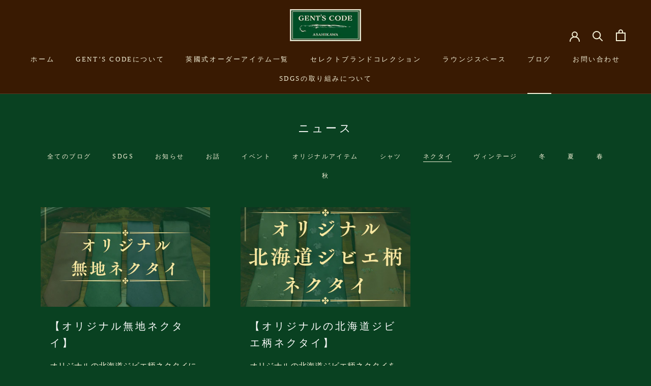

--- FILE ---
content_type: text/javascript
request_url: https://gents-code.com/cdn/shop/t/4/assets/custom.js?v=183944157590872491501629948394
body_size: -691
content:
//# sourceMappingURL=/cdn/shop/t/4/assets/custom.js.map?v=183944157590872491501629948394
